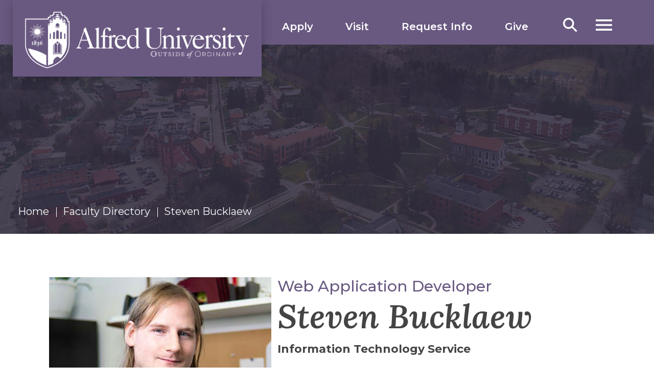

--- FILE ---
content_type: text/html;charset=UTF-8
request_url: https://www.alfred.edu/academics/faculty-staff/profiles/bucklaew-steven.cfm
body_size: 7805
content:
<!DOCTYPE html>
<html xmlns="http://www.w3.org/1999/xhtml" lang="en">
<head>
	<meta content="IE=edge" http-equiv="X-UA-Compatible"/>
	<meta content="text/html; charset=utf-8" http-equiv="Content-Type"/>
	<meta content="width=device-width, initial-scale=1.0" name="viewport"/>
	

<meta name="silktide-cms" content="eyJjbXMiOiAiQ2FzY2FkZUNNUyIsICJlZGl0b3JVcmwiOiAiaHR0cHM6Ly9jYXNjYWRlLmFsZnJlZC5lZHUvZW50aXR5L29wZW4uYWN0P3R5cGU9cGFnZSZpZD1iMGE2YmJhYzk1NTQ5Mzc2MWRiNWE2ZDg3Njg4MDQwMSIgfQ==">


<meta content="b0a6bbac955493761db5a6d876880401" name="id"/>


    <link href="https://www.alfred.edu/_global/images/favicon/icons/apple-touch-icon.png?v=WG2k5NJvk2" rel="apple-touch-icon" sizes="180x180"/>
    <link href="https://www.alfred.edu/_global/images/favicon/icons/favicon-32x32.png?v=WG2k5NJvk2" rel="icon" sizes="32x32" type="image/png"/>
    <link href="https://www.alfred.edu/_global/images/favicon/icons/favicon-16x16.png?v=WG2k5NJvk2" rel="icon" sizes="16x16" type="image/png"/>
        <link color="#695981" href="https://www.alfred.edu/_global/images/favicon/icons/safari-pinned-tab.svg?v=WG2k5NJvk2" rel="mask-icon"/>
    <link href="https://www.alfred.edu/_global/images/favicon/icons/favicon.ico?v=WG2k5NJvk2" rel="shortcut icon"/>
        
        <title>Steven Bucklaew | Faculty/Staff at Alfred University</title>
 

    <meta content="Steven Bucklaew works at Alfred University, a private liberal arts &amp; sciences, business, fine arts and engineering university in Alfred, NY." name="description"/>




                
                
        
<link href="https://www.alfred.edu/academics/faculty-staff/profiles/bucklaew-steven.cfm" rel="canonical"/>


<meta content="https://www.alfred.edu/academics/faculty-staff/profiles/bucklaew-steven.cfm" name="og:url"/>


    
                <meta content="Steven Bucklaew | Faculty/Staff at Alfred University" property="og:title"/>
                <meta content="Steven Bucklaew | Faculty/Staff at Alfred University" name="twitter:title"/>
    
    <meta content="profile" name="og:type"/>
    <meta content="Steven" name="profile:first_name"/>
    <meta content="Bucklaew" name="profile:last_name"/>
    <meta content="Alfred University" property="og:site_name"/>
    <meta content="@alfredu" name="twitter:creator"/>
    <meta content="@alfredu" name="twitter:site"/>
    
            <meta content="Steven Bucklaew works at Alfred University, a private liberal arts &amp; sciences, business, fine arts and engineering university in Alfred, NY." property="og:description"/>
                <meta content="Steven Bucklaew works at Alfred University, a private liberal arts &amp; sciences, business, fine arts and engineering university in Alfred, NY." name="twitter:description"/>
        
     
        
        
        
                    <meta content="https://www.alfred.edu/_images/faculty-profiles/bucklaew-steven.jpg?lastUpd=05-21-2025" property="og:image"/>
        <meta content="summary_large_image" name="twitter:card"/>
        <meta content="https://www.alfred.edu/_images/faculty-profiles/bucklaew-steven.jpg?lastUpd=05-21-2025" name="twitter:image"/>
        <meta content="460" property="og:image:height"/>
        <meta content="460" property="og:image:width"/>
    

    

    
    
    


  


    
<script src="https://ajax.googleapis.com/ajax/libs/jquery/3.7.1/jquery.min.js"></script>
<link href="https://fonts.googleapis.com" rel="preconnect"/>
<link crossorigin="" href="https://fonts.gstatic.com" rel="preconnect"/>
<link href="https://fonts.googleapis.com/css2?family=Castoro:ital@0;1&amp;family=Lora:ital,wght@0,400..700;1,400..700&amp;family=Montserrat:ital,wght@0,100..900;1,100..900&amp;display=swap" rel="stylesheet"/>
<link href="https://www.alfred.edu/_global/css/styles.css?t=1767804759565" rel="stylesheet"/>
<!-- BEGIN: ION ICONS -->
<script src="https://cdn.jsdelivr.net/npm/ionicons@latest/dist/ionicons/ionicons.esm.js" type="module"></script>
<script nomodule="nomodule" src="https://cdn.jsdelivr.net/npm/ionicons@latest/dist/ionicons/ionicons.js"></script>
<!-- END: ION ICONS -->

<!-- Google Tag Manager -->
<script>(function(w,d,s,l,i){w[l]=w[l]||[];w[l].push({'gtm.start':
new Date().getTime(),event:'gtm.js'});var f=d.getElementsByTagName(s)[0],
j=d.createElement(s),dl=l!='dataLayer'?'&l='+l:'';j.async=true;j.src=
'https://www.googletagmanager.com/gtm.js?id='+i+dl;f.parentNode.insertBefore(j,f);
})(window,document,'script','dataLayer','GTM-NH3DXFS');</script>

<!-- End Google Tag Manager -->


<!-- Silktide Analytics -->

<script async src="https://analytics.silktide.com/5294e85e7bafe856eee1d23f2019f51b.js"></script>
<script>
  (function (s,i,l,k,y) {
    s[i] = s[i] || y;
    s[l] = s[l] || [];
    s[k] = function(e, p) { p = p || {}; p.event = e; s[l].push(p); };
    s[k]('page_load');
  })(window, 'stConfig', 'stEvents', 'silktide', {});
</script>


<!-- Facebook Pixel -->

<script>
  !function(f,b,e,v,n,t,s)
  {if(f.fbq)return;n=f.fbq=function(){n.callMethod?
  n.callMethod.apply(n,arguments):n.queue.push(arguments)};
  if(!f._fbq)f._fbq=n;n.push=n;n.loaded=!0;n.version='2.0';
  n.queue=[];t=b.createElement(e);t.async=!0;
  t.src=v;s=b.getElementsByTagName(e)[0];
  s.parentNode.insertBefore(t,s)}(window, document,'script',
  'https://connect.facebook.net/en_US/fbevents.js');
  fbq('init', '948383765917067');
  fbq('track', 'PageView');
</script>


<!-- Meta Pixel Code -->
<script>
    !function(f,b,e,v,n,t,s){
        if(f.fbq)return;
        n=f.fbq=function(){
            n.callMethod?n.callMethod.apply(n,arguments):n.queue.push(arguments)
        };
        if(!f._fbq)f._fbq=n;
        n.push=n;
        n.loaded=!0;
        n.version='2.0';
        n.queue=[];
        t=b.createElement(e);
        t.async=!0;
        t.src=v;
        s=b.getElementsByTagName(e)[0];
        s.parentNode.insertBefore(t,s)
        
    }
    (window, document,'script','https://connect.facebook.net/en_US/fbevents.js');
    fbq('init', '870126955081355');
    fbq('track', 'PageView');
</script>
<noscript>
  <img height="1" src="https://www.facebook.com/tr?id=870126955081355&amp;ev=PageView&amp;noscript=1" style="display:none" width="1"/>
</noscript>
<!-- End Meta Pixel Code -->







 
 
 
 
  

     







    
</head>

<body class="landing programDetail facultyBio">

	
    
    
    


  

    <!-- Google Tag Manager (noscript) -->

<noscript><iframe src="https://www.googletagmanager.com/ns.html?id=GTM-NH3DXFS" height="0" width="0" style="display:none;visibility:hidden"></iframe></noscript>


<!-- End Google Tag Manager (noscript) -->
<!-- BEGIN: SCREENREADER CONTENT -->
<div aria-label="Screen Reader SkipTo Links" class="screenreader" role="region"> 
    <ul> 
    	  <li><a href="#skipToTopNav">Skip To Top Navigation</a></li>
    	  <li><a href="#skipToContent">Skip To Content</a></li>
    	  <li><a href="#skipToFooter">Skip To Footer</a></li>
    	  <li><a href="#google_translate_element">Skip to Google Translate</a></li>
    </ul>
</div>
<div id="topArea"></div>
<!-- END: SCREENREADER CONTENT -->


 
 
 
 
  



  












    





<!-- BEGIN: HEADER INCLUDE -->
<header class="header cell">
    <div class="wrapper">
        <!-- BEGIN:  MAIN LOGO -->
        <div class="logo">
            <!-- NOTE: Link to main home page. -->
            <a href="/">
                <img alt="Logo" height="167" src="https://www.alfred.edu/_global/images/header-logo.png" width="625"/>
            </a>
        </div>
        <!-- END:  MAIN LOGO -->
        <!-- BEGIN: CTA Buttons -->
        <nav class="ctaButtons">
            <ul>
                                                            <li>
                                
        
    
    
        
          
            <a href="https://www.alfred.edu/admissions/apply.cfm" target="_self">Apply</a>
                            </li>
                                                                                <li>
                                
        
    
    
        
          
            <a href="https://www.alfred.edu/admissions/visit/index.cfm" target="_self">Visit</a>
                            </li>
                                                                                <li>
                                
        
    
    
        
          
            <a href="https://www.alfred.edu/admissions/inquiry.cfm" target="_self">Request Info</a>
                            </li>
                                                                                <li>
                                
        
    
    
        
          
            <a href="https://www.alfred.edu/alumni/ways-to-give/index.cfm" target="_self">Give</a>
                            </li>
                                                </ul>
        </nav>
        <!-- END: CTA Buttons -->

        <div class="searchMenu">
            <!-- BEGIN:  OPEN SEARCH TOGGLE BUTTON -->
            <button aria-expanded="false" class="searchBtn" id="toggleSearch">
                <span class="img">Search</span>
            </button>
            <!-- END:  OPEN SEARCH TOGGLE BUTTON -->
            <!-- BEGIN:  SEARCH MENU -->
            <div class="searchContainer" id="searchSubMenu">
                <div class="searchBoxWrap">
                    <!-- CHANGE FORM ACTION TO FINAL URL ONCE IN PLACE -->
                    <form action="/search/index.cfm" id="searchBox" method="get" name="search-form">
                        <input name="cx" type="hidden" value="5771a433cf0364b7b"/>
                        <input name="ie" type="hidden" value="UTF-8"/>
                        <label for="searchBoxLabel"><span class="visuallyhidden">Search alfred.edu</span></label>
                        <input class="searchBox" id="searchBoxLabel" name="q" placeholder="Search alfred.edu" title="Search" type="text"/>
                        <button name="sa" title="submit" type="submit">
                            <em aria-hidden="true" class="search-icon"><span class="hidden">Search alfred.edu</span></em>
                        </button>
                    </form>
                </div>
            </div>
            <!-- END:  SEARCH MENU -->
        </div>


        <!-- BEGIN:  OPEN MAIN MENU TOGGLE BUTTON -->
        <button aria-expanded="false" class="toggleBtn" id="skipToTopNav" type="button">
            <span class="img"><span>Menu</span></span>
        </button>
        <!-- END:  OPEN MAIN MENU TOGGLE BUTTON -->
        <!-- BEGIN:  MAIN MENU -->
        <div class="topNav" id="topNavMenu">
            <div class="container">
                <div class="menuContainer scrollableElement">
                    <div class="mobileWrapper scrollableElement">
                        <!-- BEGIN:  CLOSE MAIN MENU TOGGLE BUTTON -->
                        <button aria-expanded="false" class="toggleBtn" id="toggleButtonClose" type="button">
                            <span class="menuText"><span>Close</span></span>
                        </button>
                        <!-- END:  CLOSE MAIN MENU TOGGLE BUTTON -->
                        <div class="topWrapper">
                            <div class="logo">
                                <!-- NOTE: Link to main home page. -->
                                <a href="/">
                                    <img alt="Logo" height="167" src="https://www.alfred.edu/_global/images/header-logo.png" width="625"/>
                                </a>
                            </div>
                            <div class="searchMenu">
                                <!-- BEGIN:  SEARCH MENU -->
                                <div class="searchContainer" id="searchSubMenuNav">
                                    <div class="searchBoxWrap">
                                        <!-- CHANGE FORM ACTION TO FINAL URL ONCE IN PLACE -->
                                        <form action="/search/index.cfm" id="searchBoxNav" method="get" name="search-form">
                                            <input name="cx" type="hidden" value="5771a433cf0364b7b"/>
                                            <input name="ie" type="hidden" value="UTF-8"/>
                                            <label for="searchBoxLabelNav"><span class="visuallyhidden">Search alfred.edu</span></label>
                                            <input class="searchBox" id="searchBoxLabelNav" name="q" placeholder="Search alfred.edu" title="Search alfred.edu" type="text"/>
                                            <button name="sa" title="submit" type="submit">
                                                <em aria-hidden="true" class="search-icon"><span class="hidden">Search alfred.edu</span></em>
                                            </button>
                                        </form>
                                    </div>
                                </div>
                                <!-- END:  SEARCH MENU -->
                            </div>
                        </div>
                        
                        <div class="mainTopNavWrapper">
                            <div class="topNavWrapper">
                                <div id="mainMenu">
                                    <!-- BEGIN: TOP NAVIGATION -->
                                    <nav aria-label="Top Navigation Menu">
                                        <ul class="parentMenu" id="menu">
                                                                                                <li class="menuItem">
        <!-- Tier 2 Parent Link -->
            
        
    
        
        
          
            <a class="$linkClass" href="https://www.alfred.edu/about/index.cfm" target="_self">About</a>
                </li>
                                                                                                <li class="menuItem">
        <!-- Tier 2 Parent Link -->
            
        
    
        
        
          
            <a class="$linkClass" href="https://www.alfred.edu/academics/index.cfm" target="_self">Academics</a>
                </li>
                                                                                                <li class="menuItem">
        <!-- Tier 2 Parent Link -->
            
        
    
        
        
          
            <a class="$linkClass" href="https://www.alfred.edu/admissions/index.cfm" target="_self">Admissions &amp; Aid</a>
                </li>
                                                                                                <li class="menuItem">
        <!-- Tier 2 Parent Link -->
            
        
    
        
        
          
            <a class="$linkClass" href="https://www.alfred.edu/student-life/index.cfm" target="_self">Student Life</a>
                </li>
                                                                                                <li class="menuItem">
        <!-- Tier 2 Parent Link -->
            
        
    
        
        
          
            <a class="$linkClass" href="https://www.alfred.edu/athletics/index.cfm" target="_self">Athletics</a>
                </li>
                                                                                    </ul>
                                    </nav>
                                    <!-- END: TOP NAVIGATION -->
                                </div>
                            </div>
                            <!-- BEGIN: QUICK LINKS -->
                            <div class="infoLinks">
                                <div class="menuMoreInfo">
                                    <fieldset>
                                        <legend>Information for</legend>
                                        <nav class="infoMenu">
                                            <ul>
                                                                                                <li>
                                                        
        
    
    
        
          
            <a href="https://www.alfred.edu/admissions/index.cfm" target="_self">Prospective Students</a>
                                                    </li>
                                                                                                <li>
                                                        
        
    
    
        
          
            <a href="https://www.alfred.edu/admissions/accepted-students/index.cfm" target="_self">Accepted Students</a>
                                                    </li>
                                                                                                <li>
                                                        
        
    
    
        
          
            <a href="https://www.alfred.edu/parents-families/index.cfm" target="_self">Families &amp; Parents</a>
                                                    </li>
                                                                                                <li>
                                                        
        
    
    
        
          
            <a href="https://www.alfred.edu/about/community/index.cfm" target="_self">Visitors</a>
                                                    </li>
                                                                                                <li>
                                                        
        
    
    
        
          
            <a href="https://my.alfred.edu/index.cfm" target="_self">Current Students</a>
                                                    </li>
                                                                                                <li>
                                                        
        
    
    
        
          
            <a href="https://my.alfred.edu/index.cfm" target="_self">Faculty &amp; Staff</a>
                                                    </li>
                                                                                                <li>
                                                        
        
    
    
        
          
            <a href="https://www.alfred.edu/alumni/index.cfm" target="_self">Alumni &amp; Friends</a>
                                                    </li>
                                                                                                <li>
                                                        
        
    
    
        
          
            <a href="https://www.alfred.edu/academics/research-business-partners/index.cfm" target="_self">Research &amp; Business Partners</a>
                                                    </li>
                                                                                                <li>
                                                        
        
    
    
        
          
            <a href="https://www.alfred.edu/jobs-at-alfred/index.cfm" target="_self">Job Seekers</a>
                                                    </li>
                                                                                                <li>
                                                        
        
    
    
        
          
            <a href="https://www.alfred.edu/admissions/school-counselors/index.cfm" target="_self">High School Counselors</a>
                                                    </li>
                                                                                            </ul>
                                        </nav>
                                    </fieldset> 
                                </div>
                                <!-- END: QUICK LINKS -->
                                <!-- BEGIN: INFO FOR LINKS -->
                                <div class="menuMoreInfo infoFor cell">
                                    <fieldset>
                                        <legend>Quick Links</legend>
                                        <nav class="infoMenu">
                                            <ul>
                                                                                                 <li>
                                                        
        
    
    
        
          
            <a href="https://www.alfred.edu/admissions/inquiry.cfm" target="_self">Request Info</a>
                                                    </li>
                                                                                                <li>
                                                        
        
    
    
        
          
            <a href="https://www.alfred.edu/admissions/apply.cfm" target="_self">Apply</a>
                                                    </li>
                                                                                                <li>
                                                        
        
    
    
        
          
            <a href="https://www.alfred.edu/admissions/visit/index.cfm" target="_self">Visit</a>
                                                    </li>
                                                                                                <li>
                                                        
        
    
    
        
          
            <a href="https://www.alfred.edu/blog/index.cfm" target="_self">Blog</a>
                                                    </li>
                                                                                                <li>
                                                        
        
    
    
        
          
            <a href="https://www.alfred.edu/about/news/index.cfm" target="_self">News</a>
                                                    </li>
                                                                                                <li>
                                                        
        
    
    
        
          
            <a href="https://www.alfred.edu/calendar/index.cfm" target="_self">Events</a>
                                                    </li>
                                                                                                <li>
                                                        
        
    
    
        
          
            <a href="https://my.alfred.edu/index.cfm" target="_self">MyAU</a>
                                                    </li>
                                                                                                <li>
                                                        
        
    
    
        
          
            <a href="https://www.alfred.edu/academics/faculty-staff/index.cfm" target="_self">Directory</a>
                                                    </li>
                                                                                                <li>
                                                        
        
    
    
        
          
            <a href="https://www.alfred.edu/alumni/ways-to-give/index.cfm" target="_self">Give</a>
                                                    </li>
                                                                                                <li>
                                                        
        
    
    
        
                          
            <a href="https://alfred.bncollege.com/" target="_blank" title="Bookstore opens in a new window">Bookstore</a>
                                                    </li>
                                                                                                <li>
                                                        
        
    
    
        
                          
            <a href="https://libraries.alfred.edu/home" target="_blank" title="Libraries opens in a new window">Libraries</a>
                                                    </li>
                                                                                                <li>
                                                        
        
    
    
        
          
            <a href="https://www.alfred.edu/promise/index.cfm" target="_self">Our Promise</a>
                                                    </li>
                                                                                            </ul>
                                        </nav>
                                    </fieldset>
                                </div>
                                <!-- END: INFO FOR LINKS -->
                                <!-- BEGIN: ICON LINKS -->
                                <div class="iconLinks">
                                    <div class="leftLinks">
                                        <ul>
                                            <li><a href="tel:607-871-2111"><img alt="Phone Icon" loading="lazy" src="https://www.alfred.edu/_global/images/header-phone.svg"/></a></li>
                                            <li><a href="/cdn-cgi/l/email-protection#6e0f0a03071d1d0701001d2e0f02081c0b0a400b0a1b"><img alt="Mail Icon" loading="lazy" src="https://www.alfred.edu/_global/images/header-mail.svg"/></a></li>
                                        </ul>
                                    </div>
                                    <div class="rightLinks">
                                        <ul>
                                            
                                                                                                <li>
                                                <a href="https://www.facebook.com/AlfredUniversity/" target="_blank" title="Facebook link opens in a new window.">
                                                    <img alt="Facebook" loading="lazy" src="https://www.alfred.edu/_global/images/facebook.svg"/>
                                                </a>
                                                </li>
                                            
                                                                                                <li>
                                                <a href="https://www.instagram.com/alfreduniversity" target="_blank" title="Instagram link opens in a new window.">
                                                    <img alt="Instagram" loading="lazy" src="https://www.alfred.edu/_global/images/instagram.svg"/>
                                                </a>
                                                </li>
                                            
                                                                                                <li>
                                                <a href="https://www.youtube.com/user/alfreduniv" target="_blank" title="YouTube link opens in a new window.">
                                                    <img alt="YouTube" loading="lazy" src="https://www.alfred.edu/_global/images/youtube.svg"/>
                                                </a>
                                                </li>
                                            
                                                                                                <li>
                                                <a href="https://www.tiktok.com/@alfreduniversity?lang=en" target="_blank" title="TikTok link opens in a new window.">
                                                    <img alt="TikTok" loading="lazy" src="https://www.alfred.edu/_global/images/tiktok-brands.svg"/>
                                                </a>
                                                </li>
                                                                                    </ul>
                                    </div>
                                </div>
                                <!-- END: ICON LINKS -->
                            </div>
                        </div>
                    </div>
                </div>
            </div>
        </div>
        <!-- END:  MAIN MENU -->
        
        
        <div class="dim"></div>
    </div>
</header>
<!-- END: HEADER INCLUDE -->


 
 
 
 
  

    



	
   
    <main class="mainBody" id="skipToContent">
    	








<section aria-label="Steven Bucklaew impact" class="impactLanding cell">
	        <div class="impactWrapper default">
            <picture>
                <source media="(max-width: 580px)" srcset="/_global/images/interior-impact-default-mobile.jpg"/>
			    <img alt="Campus View of Alfred University" height="371" src="https://www.alfred.edu/_global/images/interior-impact-default.jpg" width="1920"/>
        	</picture>
    	</div>
    
	<div class="caption">
		<div class="wrapper">
		   
		    <!-- BEGIN: BREADCRUMBS -->
			<nav aria-label="breadcrumb" class="breadcrumbs">
						<ol>
						<li><a href="https://www.alfred.edu">Home</a></li>
						<li><a href="https://www.alfred.edu/academics/faculty-staff/">Faculty Directory</a></li>
						<li aria-current="page">Steven Bucklaew</li>
						</ol>
						<!-- NOTE: BacktoHome is not editaable and should link to homepage -->
						<div class="backToHome"><a href="https://www.alfred.edu">Back To Home</a></div>
					</nav>
			<!-- END: BREADCRUMBS -->
		</div>
	</div>
</section>






		


    	<div class="mainContent wrapper">
            
















































   

























            <section class="columns components contactInfo">
				<div class="wrapper">
					<div class="cell">
						<img alt="profile Headshot" height="421" src="https://www.alfred.edu/_images/faculty-profiles/bucklaew-steven.jpg" width="421"/>
					</div>
					<div class="cell">
											<div class="facultyTitle">Web Application Developer </div>
																<h1 class="facultyName">Steven Bucklaew</h1>
															
											<div class="department">Information Technology Service</div>
																<div class="phone"><a href="tel:(607) 871-2240">(607) 871-2240</a></div>
																<div class="email"><a href="/cdn-cgi/l/email-protection#ddbfa8beb6b1bcb8aa9dbcb1bbafb8b9f3b8b9a8"><span class="__cf_email__" data-cfemail="7f1d0a1c14131e1a083f1e13190d1a1b511a1b0a">[email&#160;protected]</span></a></div>
																						    <div class="location">Greene Hall , 216 </div>
										    																				</div>
				</div>
			</section>
	

			
			<section class="columns components">
				<div class="wrapper">
					<div class="one">
						<div class="cell">
							<div class="content">
								<div class="wysiwygContent bio">
								<content></content>
								</div>
								
							</div>
						</div>  
					</div>
				</div>
			</section>
		
		
				
			
		                                        <section class="oneTwoSlider">
        				<div class="wrapper">
        					<div class="oneTwoSliderContent">
        						<div class="content">
        							
        							<div class="subtitle">Information Technology Service </div>
        							
        							<h2>Faculty and Staff</h2>
        							<p>Here are some of the Faculty and Staff in Information Technology Service.</p>
        							<a class="ctaButton" href="/academics/faculty-staff/">All Alfred Faculty and Staff</a>
        							<a class="ctaButton" href="/academics/faculty-staff/index.cfm#information-technology-service">All Faculty and Staff for Information Technology Service</a>
        							
        						</div>
        					</div>
        					<div class="facultySlider">
        						
        						        						            						        						                						<div class="slide">
            							
            							<a href="https://www.alfred.edu/academics/faculty-staff/profiles/cady-kimberly-d.cfm">
            								
            								<img alt="Kimberly Cady" src="https://www.alfred.edu/_images/faculty-profiles/cady-kimberly.jpg"/>
            								<div class="overlayContent">
            									
            									<div class="facultyName">Kimberly Cady</div>
            									
            									<div class="facultyTitle">Helpdesk Technician</div>
            								</div>
            							</a>
            						</div>
            						        						        						                						<div class="slide">
            							
            							<a href="https://www.alfred.edu/academics/faculty-staff/profiles/carlo-nicholas-j.cfm">
            								
            								<img alt="Nicholas Carlo" src="https://www.alfred.edu/_images/faculty-profiles/carlo-nicholas.jpg"/>
            								<div class="overlayContent">
            									
            									<div class="facultyName">Nicholas Carlo</div>
            									
            									<div class="facultyTitle">Audio Visual Technician</div>
            								</div>
            							</a>
            						</div>
            						        						        						                						<div class="slide">
            							
            							<a href="https://www.alfred.edu/academics/faculty-staff/profiles/coleman-mary-l.cfm">
            								
            								<img alt="Mary Coleman" src="https://www.alfred.edu/_images/faculty-profiles/coleman-mary-lou.jpg"/>
            								<div class="overlayContent">
            									
            									<div class="facultyName">Mary Coleman</div>
            									
            									<div class="facultyTitle">Secretary/Bookkeeper for Information Technology Service</div>
            								</div>
            							</a>
            						</div>
            						        						        						                						<div class="slide">
            							
            							<a href="https://www.alfred.edu/academics/faculty-staff/profiles/flaitz-riley-j.cfm">
            								
            								<img alt="Riley Flaitz" src="https://www.alfred.edu/_images/faculty-profiles/flaitz-riley-j.jpg"/>
            								<div class="overlayContent">
            									
            									<div class="facultyName">Riley Flaitz</div>
            									
            									<div class="facultyTitle">Junior Systems &amp; Network Specialist</div>
            								</div>
            							</a>
            						</div>
            						        						        						                						<div class="slide">
            							
            							<a href="https://www.alfred.edu/academics/faculty-staff/profiles/freivald-meghanne-a.cfm">
            								
            								<img alt="Meghanne Freivald" src="https://www.alfred.edu/_images/faculty-profiles/freivald-meghanne.jpg"/>
            								<div class="overlayContent">
            									
            									<div class="facultyName">Meghanne Freivald</div>
            									
            									<div class="facultyTitle">Manager of Instructional Technology &amp; Virtual Education Support</div>
            								</div>
            							</a>
            						</div>
            						        						        						                						<div class="slide">
            							
            							<a href="https://www.alfred.edu/academics/faculty-staff/profiles/geens-katie.cfm">
            								
            								<img alt="Katie Geens" src="https://www.alfred.edu/_images/faculty-profiles/geens-katie.jpg"/>
            								<div class="overlayContent">
            									
            									<div class="facultyName">Katie Geens</div>
            									
            									<div class="facultyTitle">Web Production Specialist</div>
            								</div>
            							</a>
            						</div>
            						        						        						                						<div class="slide">
            							
            							<a href="https://www.alfred.edu/academics/faculty-staff/profiles/george-tom.cfm">
            								
            								<img alt="Tom George" src="https://www.alfred.edu/_images/faculty-profiles/george-tom.jpg"/>
            								<div class="overlayContent">
            									
            									<div class="facultyName">Tom George</div>
            									
            									<div class="facultyTitle">Director of Network Services and Information Infrastructure</div>
            								</div>
            							</a>
            						</div>
            						        						        						                						<div class="slide">
            							
            							<a href="https://www.alfred.edu/academics/faculty-staff/profiles/girard-michael.cfm">
            								
            								<img alt="Michael Girard" src="https://www.alfred.edu/_global/images/placeholder-person.jpg"/>
            								<div class="overlayContent">
            									
            									<div class="facultyName">Michael Girard</div>
            									
            									<div class="facultyTitle">Banner Administrative Programmer</div>
            								</div>
            							</a>
            						</div>
            						        						        						                						<div class="slide">
            							
            							<a href="https://www.alfred.edu/academics/faculty-staff/profiles/grice-karen-v.cfm">
            								
            								<img alt="Karen Grice" src="https://www.alfred.edu/_global/images/placeholder-person.jpg"/>
            								<div class="overlayContent">
            									
            									<div class="facultyName">Karen Grice</div>
            									
            									<div class="facultyTitle">Network Administrator</div>
            								</div>
            							</a>
            						</div>
            						        						        						
        					</div>
        				</div>
        			</section>
        						
		
    	</div>
	</main>
    













    
    
     


  














    




<!-- BEGIN: FOOTER INCLUDE -->
<!-- NOTE: ARIA Label can be adjusted here in code only. -->
<footer aria-label="Alfred University Address, Contact Information and Quicklinks" class="footer" id="skipToFooter" style="background-image: url(https://www.alfred.edu/_global/images/footer-background.jpg);">
    <div class="wrapper">
        <div class="footerTop">
            <div class="footerLeft cell">
                <div class="contactInfo">
                <!-- NOTE: Link to main home page. -->
                <a href="/">
                    <!-- NOTE: Update logo, image, alt text, and dimensions to final logo. -->
                    <img alt="Alfred University Logo" class="footerLogo" height="117" loading="lazy" src="https://www.alfred.edu/_global/images/footer-logo.svg" width="289"/>
                </a>
                <!-- Address is dynamic -->
                <div class="address">
                    <a href="https://www.google.com/maps/place/1 Saxon Drive+Alfred, NY 14802" target="_blank">
                        <p>1 Saxon Drive</p>
                        <p>Alfred, NY 14802</p>
                    </a>
                </div>
                <div class="phone">
                    <!-- BEGIN: REPEATING PHONE NUMBER -->
                    <a class="telephone" href="tel:6078712111">607-871-2111</a>
                </div>
                <div class="directions">
                                        <p>
                            
        
    
    
        
          
            <a href="https://www.alfred.edu/about/map/index.cfm" target="_self">Maps &amp; Directions</a>
                        </p>
                                        <p>
                            
        
    
    
        
          
            <a href="https://www.alfred.edu/student-life/campus-safety/emergency-information.cfm" target="_self">Emergency Information</a>
                        </p>
                                    </div>
                </div>
            </div>
            <div class="footerRight cell">
                <div class="buttons">
                                                
        
    
        
        
          
            <a class="ctaButtonPurple" href="https://www.alfred.edu/admissions/inquiry.cfm" target="_self">Request Info</a>
                                                    
        
    
        
        
          
            <a class="ctaButtonPurple" href="https://www.alfred.edu/admissions/visit/index.cfm" target="_self">Visit Us</a>
                                                    
        
    
        
        
          
            <a class="ctaButtonPurple" href="https://www.alfred.edu/admissions/apply.cfm" target="_self">Apply Now</a>
                                            <a class="backToTop" href="#topArea">Top</a>
                </div>
                <div class="footerlinks cell">
                <!-- List Heading is dynamic -->
                    <div class="infoFor">
                        <fieldset>
                            <legend>Information For</legend>
                            <ul>
                                                                <li>
                                        
        
    
    
        
          
            <a href="https://www.alfred.edu/admissions/index.cfm" target="_self">Prospective Students</a>
                                    </li>
                                                                <li>
                                        
        
    
    
        
          
            <a href="https://www.alfred.edu/admissions/accepted-students/index.cfm" target="_self">Accepted Students</a>
                                    </li>
                                                                <li>
                                        
        
    
    
        
          
            <a href="https://www.alfred.edu/parents-families/index.cfm" target="_self">Families &amp; Parents</a>
                                    </li>
                                                                <li>
                                        
        
    
    
        
          
            <a href="https://www.alfred.edu/about/community/index.cfm" target="_self">Visitors</a>
                                    </li>
                                                                <li>
                                        
        
    
    
        
          
            <a href="https://my.alfred.edu/index.cfm" target="_self">Current Students</a>
                                    </li>
                                                                <li>
                                        
        
    
    
        
          
            <a href="https://my.alfred.edu/index.cfm" target="_self">Faculty &amp; Staff</a>
                                    </li>
                                                                <li>
                                        
        
    
    
        
          
            <a href="https://www.alfred.edu/alumni/index.cfm" target="_self">Alumni &amp; Friends</a>
                                    </li>
                                                                <li>
                                        
        
    
    
        
          
            <a href="https://www.alfred.edu/academics/research-business-partners/index.cfm" target="_self">Research &amp; Business Partners</a>
                                    </li>
                                                                <li>
                                        
        
    
    
        
          
            <a href="https://www.alfred.edu/jobs-at-alfred/index.cfm" target="_self">Job Seekers</a>
                                    </li>
                                                                <li>
                                        
        
    
    
        
          
            <a href="https://www.alfred.edu/admissions/school-counselors/index.cfm" target="_self">High School Counselors</a>
                                    </li>
                                                            </ul>
                        </fieldset>
                    </div>
                    <div class="policies">
                        <fieldset>
                            <legend>Policies</legend>
                            <ul>
                                                                 <li>
                                        
        
    
    
        
          
            <a href="https://my.alfred.edu/information-technology-services/web-standards/privacy-policy.cfm" target="_self">Privacy Policy</a>
                                    </li>
                                                                <li>
                                        
        
    
    
        
          
            <a href="https://my.alfred.edu/human-resources/policies/anti-discrimination-statement.cfm" target="_self">Anti-Discrimination Policy</a>
                                    </li>
                                                                <li>
                                        
        
    
    
        
          
            <a href="https://my.alfred.edu/information-technology-services/policies/accessibility-barriers.cfm" target="_self">Accessibility</a>
                                    </li>
                                                                <li>
                                        
        
    
    
        
          
            <a href="https://my.alfred.edu/student-policies/titleix.cfm" target="_self">Title IX</a>
                                    </li>
                                                            </ul>
                        </fieldset>
                    </div>
                </div>
            </div>  
        </div> 
    </div>
    <div class="subFooter">
        <div class="wrapper">
            <a class="backToTop tabletOnly" href="#topArea">Top</a>
            <!-- BEGIN: SOCIAL LINKS -->
            <div class="socialbar">
                
                    
                    <a href="https://www.facebook.com/AlfredUniversity/" target="_blank" title="Facebook link opens in a new window.">
                        <img alt="Facebook" loading="lazy" src="https://www.alfred.edu/_global/images/facebook.svg"/>
                    </a>
                
                    
                    <a href="https://www.instagram.com/alfreduniversity" target="_blank" title="Instagram link opens in a new window.">
                        <img alt="Instagram" loading="lazy" src="https://www.alfred.edu/_global/images/instagram.svg"/>
                    </a>
                
                    
                    <a href="https://www.youtube.com/user/alfreduniv" target="_blank" title="YouTube link opens in a new window.">
                        <img alt="YouTube" loading="lazy" src="https://www.alfred.edu/_global/images/youtube.svg"/>
                    </a>
                
                    
                    <a href="https://www.tiktok.com/@alfreduniversity?lang=en" target="_blank" title="TikTok link opens in a new window.">
                        <img alt="TikTok" loading="lazy" src="https://www.alfred.edu/_global/images/tiktok-brands.svg"/>
                    </a>
                            </div>
            <!-- END: SOCIAL LINKS -->
            <div class="copyrightTranslate">
                <!-- NOTE: Copyright area is dynamic. -->
                <p class="copyright">Copyright <a id="quickedit" name="quickedit">&#169;</a> 2026 Alfred University</p>
                                
                <a class="visuallyhidden" href="#topArea">Top</a>
            </div>
        </div>
    </div>
  </footer>
  <!-- END: FOOTER INCLUDE -->
<!-- Ionic Scripts for social icons, include before the closing body tag: -->
<script data-cfasync="false" src="/cdn-cgi/scripts/5c5dd728/cloudflare-static/email-decode.min.js"></script><script src="https://cdn.jsdelivr.net/npm/ionicons@latest/dist/ionicons/ionicons.esm.js" type="module"></script>
<script nomodule="nomodule" src="https://cdn.jsdelivr.net/npm/ionicons@latest/dist/ionicons/ionicons.js"></script>


 
 
 
 
  



  


    
<!-- <script src="_global/js/jquery.min.js"></script>
<script src="_global/js/accessible-top-menu.js"></script> -->

<script src="https://www.alfred.edu/_global/js/accessible-menu-links.js"></script>
<script src="https://www.alfred.edu/_global/js/accessible-responsive-tabs.js"></script>
<script src="https://www.alfred.edu/_global/js/jquery.menu-aim.js"></script>
<script src="https://www.alfred.edu/_global/js/slick.min.js"></script>
<script src="https://www.alfred.edu/_global/js/accordion.js"></script> 
<script src="https://www.alfred.edu/_global/js/jquery.magnific-popup.min.js"></script>
<script src="https://www.alfred.edu/_global/js/tablesaw.stackonly.jquery.js"></script>
<script src="https://www.alfred.edu/_global/js/tablesaw-init.js"></script>
<script src="https://www.alfred.edu/_global/js/scripts.js?t=1760366768056"></script>




<script type="text/javascript">
$(document).ready(function(){
    var cid = $("meta[name='id']").attr("content");
    
    $("#quickedit").html('<a aria-label="Edit webpage content in CMS tool (for staff content editors only) and copyright symbol &#169; (opens in new tab)" href="https://cascade.alfred.edu/entity/open.act?type=page&amp;id='+cid+'#highlight" style="font-weight: bold;" target="_blank">&#169;</a>');
})
</script>



 
 
 
 
  

  
  
     



    
<script>(function(){function c(){var b=a.contentDocument||a.contentWindow.document;if(b){var d=b.createElement('script');d.innerHTML="window.__CF$cv$params={r:'9bf64aacaa3348fc',t:'MTc2ODY1NzUxMi4wMDAwMDA='};var a=document.createElement('script');a.nonce='';a.src='/cdn-cgi/challenge-platform/scripts/jsd/main.js';document.getElementsByTagName('head')[0].appendChild(a);";b.getElementsByTagName('head')[0].appendChild(d)}}if(document.body){var a=document.createElement('iframe');a.height=1;a.width=1;a.style.position='absolute';a.style.top=0;a.style.left=0;a.style.border='none';a.style.visibility='hidden';document.body.appendChild(a);if('loading'!==document.readyState)c();else if(window.addEventListener)document.addEventListener('DOMContentLoaded',c);else{var e=document.onreadystatechange||function(){};document.onreadystatechange=function(b){e(b);'loading'!==document.readyState&&(document.onreadystatechange=e,c())}}}})();</script></body>
</html>

--- FILE ---
content_type: image/svg+xml
request_url: https://www.alfred.edu/_global/images/header-close.svg
body_size: -161
content:
<svg id="close-sharp" xmlns="http://www.w3.org/2000/svg" width="21.879" height="21.879" viewBox="0 0 21.879 21.879">
  <path id="close-sharp-2" data-name="close-sharp" d="M133.879,114.544,131.335,112l-8.4,8.4-8.4-8.4L112,114.544l8.4,8.4-8.4,8.4,2.544,2.544,8.4-8.4,8.4,8.4,2.544-2.544-8.4-8.4Z" transform="translate(133.879 -112) rotate(90)" fill="#fff"/>
</svg>


--- FILE ---
content_type: image/svg+xml
request_url: https://www.alfred.edu/_global/images/phone-icon.svg
body_size: -146
content:
<svg xmlns="http://www.w3.org/2000/svg" width="21.548" height="38.307" viewBox="0 0 21.548 38.307">
  <path id="phone-portrait-sharp" d="M132.2,0H113.347A1.347,1.347,0,0,0,112,1.347V36.96a1.347,1.347,0,0,0,1.347,1.347H132.2a1.347,1.347,0,0,0,1.347-1.347V1.347A1.347,1.347,0,0,0,132.2,0ZM114.693,33.519V4.788h16.161v28.73Z" transform="translate(-112)" fill="#695981"/>
</svg>


--- FILE ---
content_type: image/svg+xml
request_url: https://www.alfred.edu/_global/images/back-to-top-arrow.svg
body_size: -164
content:
<svg xmlns="http://www.w3.org/2000/svg" width="37.55" height="22.356" viewBox="0 0 37.55 22.356">
  <path id="chevron-down-sharp" d="M96.834,172.415,78.059,153.64l3.581-3.581,15.194,15.194,15.194-15.194,3.581,3.581Z" transform="translate(115.609 172.415) rotate(180)" fill="#695981"/>
</svg>


--- FILE ---
content_type: image/svg+xml
request_url: https://www.alfred.edu/_global/images/slider-next.svg
body_size: -62
content:
<svg xmlns="http://www.w3.org/2000/svg" width="24" height="24" viewBox="0 0 24 24">
  <g id="chevron-back-circle-sharp" transform="translate(24 24) rotate(180)">
    <path id="chevron-back-circle-sharp-2" data-name="chevron-back-circle-sharp" d="M60,48A12,12,0,1,0,72,60,12,12,0,0,0,60,48Zm3.613,17.538-1.306,1.306L55.464,60l6.844-6.844,1.306,1.306L58.075,60Z" transform="translate(-48 -48)" fill="#444"/>
  </g>
</svg>


--- FILE ---
content_type: image/svg+xml
request_url: https://www.alfred.edu/_global/images/footer-logo.svg
body_size: 10930
content:
<?xml version="1.0" encoding="UTF-8"?><svg id="Layer_1" xmlns="http://www.w3.org/2000/svg" viewBox="0 0 589.688 225.199"><defs><style>.cls-1{fill:#695981;stroke-width:0px;}</style></defs><path class="cls-1" d="m212.009,98.37c-2.959-.457-8.559-.457-8.559-4.915,0-2.972,6.126-18.511,7.186-22.626h25.254c1.373,5.028,7.288,19.654,7.288,22.97,0,4.571-5.706,4.571-8.873,4.571v2.4h27.577v-2.4c-5.706-.914-6.974-4.002-9.297-10.515l-24.727-68.105c-2.535,3.313-5.071,6.742-8.556,8.913l1.9,3.429-21.553,60.794c-1.056,3.085-3.7,5.256-6.765,5.484v2.4h19.127v-2.4Zm10.777-62.965l11.938,32.34h-22.927l10.988-32.34Z"/><path class="cls-1" d="m283.868,98.599c-4.438-.344-5.812-.344-5.812-6.285V20.892c-4.647,1.599-9.403,3.886-14.371,5.256v1.374c2.221.113,3.594.798,4.544,1.711,1.479,1.602,1.479,4.342,1.479,7.202v55.879c0,5.941-1.374,5.941-6.13,6.285v2.171h20.289v-2.171Z"/><path class="cls-1" d="m293.786,92.313c0,5.944-1.374,5.944-6.868,6.285v2.171h23.245v-2.171c-6.656-.341-8.03-.341-8.03-6.285v-35.196h10.144l1.056-4.915h-11.2v-16.456c0-6.053,1.797-11.313,6.55-11.313,6.762,0,5.706,9.83,11.2,9.83,2.747,0,4.438-2.059,4.438-4.915,0-6.169-6.868-8.457-11.518-8.457-5.6,0-18.383,2.972-19.018,26.74v4.571h-6.55l-1.059,4.915h7.609v35.196Z"/><path class="cls-1" d="m313.727,55.631v1.142c3.7,1.943,4.862,2.171,4.862,6.63v28.911c0,5.944-1.374,5.944-5.918,6.285v2.171h21.027v-2.171c-5.388-.341-6.762-.341-6.762-6.285v-30.281c0-1.83,3.909-5.031,5.706-5.031,2.744,0,4.544,1.943,6.232,1.943,2.221,0,4.015-1.827,4.015-4.342,0-3.542-2.535-5.256-5.6-5.256-4.541,0-7.924,5.372-10.565,8.685v-8.228c-4.332,1.831-8.559,4.23-12.997,5.829Z"/><path class="cls-1" d="m362.621,102.027c10.883,0,18.174-7.543,21.553-18.283l-1.794-.573c-2.641,6.858-9.089,11.313-15.956,11.313-11.2,0-18.7-8.685-18.7-20.683,0-2.171.212-4.343.529-6.514h35.395c-2.429-11.426-10.882-17.141-21.341-17.141-13.103,0-22.612,12.226-22.612,25.939,0,15.43,8.662,25.942,22.927,25.942Zm-1.374-49.481c6.868,0,9.195,5.6,9.615,12.114h-21.871c2.009-6.285,5.388-12.114,12.256-12.114Z"/><path class="cls-1" d="m406.481,102.028c6.126,0,10.989-2.744,14.58-7.887h.212v7.887l13.841-4.346v-.798l-5.494-1.83V20.892c-5.071,1.827-9.827,4.342-14.897,6.285v1.029c1.476,0,2.535.112,3.909.798,2.747,1.373,2.641,4.001,2.641,6.629v18.055c-3.909-2.059-8.03-3.542-12.256-3.542-14.477,0-22.93,11.313-22.93,26.511,0,13.14,7.291,25.37,20.395,25.37Zm2.218-49.709c3.277,0,12.574,1.943,12.574,16.34v22.738c-2.959,3.429-6.868,5.945-11.306,5.945-4.541,0-15.321-3.541-15.321-22.97,0-9.598,3.065-22.053,14.053-22.053Z"/><path class="cls-1" d="m125.84,73.655c0-5.119-5.041-6.976-5.041-6.976,0,0-5.041,1.857-5.041,6.976,0,2.717.031,26.463.031,26.463h10.083s-.031-23.746-.031-26.463Z"/><path class="cls-1" d="m115.186,115.282c-.082-.091-.161-.184-.245-.274-.164-.176-.335-.349-.507-.521-.063-.063-.122-.127-.185-.19-.006-.006-.013-.012-.019-.018-3.703,3.618-5.58,8.024-5.58,13.11,0,6.272-.061,22.092-.079,26.401h11.161c.014-3.399.079-25.595.079-25.778,0-.006,0-.431,0-.623,0-.328-.008-.654-.024-.976-.005-.108-.016-.213-.023-.32-.014-.214-.027-.428-.048-.639-.012-.126-.03-.251-.045-.376-.022-.19-.044-.379-.073-.566-.02-.132-.044-.262-.067-.393-.031-.178-.061-.356-.097-.532-.027-.134-.059-.267-.089-.4-.039-.17-.078-.339-.121-.507-.035-.134-.073-.267-.111-.4-.047-.164-.094-.327-.146-.489-.042-.133-.088-.265-.133-.397-.055-.159-.111-.317-.171-.475-.05-.131-.102-.261-.154-.391-.063-.156-.129-.31-.197-.464-.057-.128-.115-.256-.175-.382-.072-.153-.147-.304-.223-.454-.063-.125-.128-.249-.194-.373-.081-.15-.165-.298-.251-.446-.07-.121-.14-.242-.213-.362-.09-.148-.185-.294-.28-.44-.076-.117-.151-.234-.23-.349-.101-.147-.206-.292-.312-.437-.081-.111-.16-.222-.244-.332-.113-.148-.232-.294-.35-.44-.084-.103-.165-.208-.251-.31-.13-.154-.266-.305-.402-.456Z"/><path class="cls-1" d="m120.105,118.776c.09.192.175.385.259.579.064.148.128.296.189.445.081.201.156.405.23.609.04.108.085.215.123.324.038-.11.084-.217.123-.327.074-.203.148-.405.229-.606.06-.15.125-.297.189-.446.084-.194.169-.387.259-.579.07-.148.143-.295.216-.442.094-.188.191-.374.291-.56.079-.146.16-.29.242-.434.105-.183.213-.364.324-.544.087-.142.175-.283.266-.422.117-.179.238-.356.361-.532.095-.136.189-.272.287-.406.13-.177.265-.351.401-.525.101-.129.2-.258.304-.385.146-.178.299-.353.452-.528.103-.118.203-.237.309-.353.172-.189.353-.374.533-.558.084-.086.162-.174.247-.259-2.17-1.741-4.208-2.731-5.034-3.095-.825.364-2.864,1.353-5.034,3.095.084.083.16.17.242.254.182.187.364.373.538.564.105.115.204.233.305.349.154.176.308.352.455.532.104.127.202.255.302.384.136.174.272.349.402.526.098.134.192.27.287.406.123.176.244.353.361.533.091.14.179.281.266.422.111.18.219.361.324.544.083.144.164.289.242.434.1.185.197.372.291.56.074.147.147.294.216.442Z"/><path class="cls-1" d="m35.237,122.24c.701,0,1.226-.204,1.604-.625.379-.421.572-1.045.572-1.853,0-.647-.154-1.237-.458-1.755-.3-.511-1.032-1.26-2.176-2.227-1.265.856-1.881,2.016-1.881,3.541,0,.89.218,1.61.649,2.141.425.524.978.779,1.69.779Z"/><path class="cls-1" d="m133.159,127.39c0-5.086-1.876-9.492-5.58-13.11-.006.006-.013.012-.019.018-.062.061-.121.124-.182.186-.173.174-.345.348-.51.525-.083.09-.161.181-.242.272-.137.152-.274.304-.404.459-.085.101-.166.205-.249.307-.119.147-.238.294-.352.443-.083.109-.162.22-.242.33-.106.146-.212.292-.313.44-.078.115-.153.231-.229.347-.095.147-.19.294-.281.442-.073.119-.142.239-.212.36-.086.149-.171.298-.252.448-.066.123-.13.247-.193.371-.077.151-.152.303-.224.456-.06.126-.117.253-.174.38-.068.154-.134.31-.198.466-.052.129-.104.258-.153.388-.06.158-.117.317-.172.477-.045.131-.09.262-.133.395-.052.163-.1.327-.147.491-.038.132-.076.265-.111.398-.044.169-.083.339-.122.509-.03.132-.062.264-.089.398-.036.176-.067.355-.097.533-.023.13-.047.26-.067.391-.028.188-.05.378-.073.567-.015.125-.033.249-.045.375-.021.211-.034.425-.048.639-.007.107-.017.212-.023.32-.016.323-.024.648-.024.976,0,.193,0,.397,0,.607v.015c0,.185-.076,25.152-.079,25.779h11.161c.017-4.297.079-20.129.079-26.401Z"/><path class="cls-1" d="m36.335,113.784c.396-.331.751-.795,1.057-1.382.339-.652.51-1.277.51-1.858,0-.867-.191-1.546-.568-2.02-.371-.465-.866-.691-1.515-.691-.702,0-1.219.193-1.582.591-.363.398-.547.994-.547,1.771,0,.889.89,2.097,2.646,3.589Z"/><path class="cls-1" d="m93.267,79.094c-1.16.832-2.055,2.726-2.055,4.273h0v16.752h4.336v-19.552c0-1.716-1.051-2.354-2.28-1.473Z"/><path class="cls-1" d="m137.477,76.741c0-1.948-1.579-3.528-3.528-3.528s-3.528,1.58-3.528,3.528h0v23.378h7.056v-23.378Z"/><path class="cls-1" d="m148.331,79.094c-1.229-.881-2.28-.243-2.28,1.473v19.552h4.336v-16.752h0c0-1.547-.894-3.442-2.055-4.273Z"/><path class="cls-1" d="m135.345,127.39c0,7.258-.082,27.297-.083,27.499l-.004,1.089h-28.881l.005-1.098c0-.201.083-20.236.083-27.49,0-3.806.99-7.351,2.899-10.487-3.35,3.633-5.107,7.949-5.107,12.673,0,7.253-.096,27.288-.097,27.489l-.005,1.13h33.312l.006-1.119c0-.202.097-20.242.097-27.5,0-4.742-1.77-9.073-5.145-12.714,1.925,3.146,2.923,6.706,2.923,10.528Z"/><path class="cls-1" d="m158.502,36.206v-10.025h-4.175v-6.727h-7.094v-6.05h-10.134v-4.76h-4.165,0V0h-24.269v8.644h-4.165v4.76h-10.134v6.05h-7.094v6.727H.532s-.532,56.521-.532,91.298c0,16.375,4.296,31.404,12.768,44.667,6.708,10.502,16.009,19.862,27.645,27.82,19.543,13.366,38.896,18.171,39.71,18.369l1.55.377,1.55-.377c.814-.198,20.167-5.003,39.71-18.369,11.636-7.958,20.937-17.318,27.645-27.82,8.472-13.263,12.768-28.291,12.768-44.667,0-28.055-.047-81.273-.047-81.273h-4.796ZM15.549,72.133h17.116c.031-.534.099-1.058.203-1.569l-9.73-2.607c-.35-.094-.558-.453-.464-.803.094-.35.454-.559.803-.464l9.732,2.608c.168-.504.37-.993.606-1.462l-14.822-8.558c-.314-.181-.421-.582-.24-.896.181-.314.582-.421.896-.24l14.823,8.558c.292-.441.614-.86.964-1.254l-7.126-7.126c-.256-.256-.256-.672,0-.928.256-.256.671-.256.927,0l7.126,7.126c.394-.35.813-.672,1.254-.964l-8.558-14.823c-.181-.314-.074-.715.24-.896.314-.181.715-.074.896.24l8.558,14.822c.469-.235.957-.438,1.462-.606l-2.608-9.732c-.094-.35.114-.709.464-.803.349-.095.709.114.803.464l2.607,9.73c.511-.104,1.035-.172,1.569-.203v-17.116c0-.362.294-.656.656-.656s.656.294.656.656v17.116c.534.031,1.058.099,1.569.203l2.607-9.73c.094-.35.454-.558.803-.464.35.094.558.453.464.803l-2.608,9.732c.504.168.992.37,1.462.606l8.558-14.822c.181-.314.582-.421.896-.24.314.181.421.582.24.896l-8.558,14.823c.441.292.86.614,1.254.964l7.126-7.126c.256-.256.671-.256.927,0,.256.256.256.671,0,.928l-7.126,7.126c.35.394.672.813.964,1.254l14.823-8.558c.314-.181.715-.074.896.24.181.314.074.715-.24.896l-14.822,8.558c.235.469.438.957.606,1.462l9.732-2.608c.349-.095.709.114.803.464.094.35-.114.709-.464.803l-9.73,2.607c.104.511.172,1.035.203,1.569h17.116c.362,0,.656.294.656.656s-.294.656-.656.656h-17.116c-.031.534-.099,1.058-.203,1.569l9.73,2.607c.35.094.557.453.464.803-.079.293-.344.486-.633.486-.056,0-.113-.007-.17-.023l-9.732-2.608c-.168.504-.37.992-.606,1.462l14.822,8.558c.314.181.421.582.24.896-.121.21-.342.328-.569.328-.111,0-.224-.028-.327-.088l-14.823-8.558c-.292.441-.614.86-.964,1.254l7.126,7.126c.256.256.256.671,0,.927-.128.128-.296.192-.464.192s-.336-.064-.464-.192l-7.126-7.126c-.394.35-.813.672-1.254.964l8.558,14.823c.181.314.074.715-.24.896-.103.06-.216.088-.327.088-.227,0-.447-.117-.569-.328l-8.558-14.822c-.469.235-.957.438-1.462.606l2.608,9.733c.094.35-.114.71-.464.803-.057.015-.114.023-.17.023-.29,0-.555-.193-.633-.486l-2.607-9.73c-.511.104-1.035.172-1.569.203v17.117c0,.362-.294.656-.656.656s-.656-.294-.656-.656v-17.117c-.534-.031-1.058-.099-1.569-.203l-2.607,9.73c-.078.293-.343.486-.633.486-.056,0-.113-.007-.17-.023-.35-.094-.557-.453-.464-.803l2.608-9.733c-.504-.168-.992-.37-1.462-.606l-8.558,14.822c-.121.21-.342.328-.569.328-.111,0-.224-.028-.327-.088-.314-.181-.421-.582-.24-.896l8.558-14.823c-.441-.292-.86-.614-1.254-.964l-7.126,7.126c-.128.128-.296.192-.464.192s-.336-.064-.464-.192c-.256-.256-.256-.671,0-.927l7.126-7.126c-.35-.394-.672-.813-.964-1.254l-14.823,8.558c-.103.06-.216.088-.327.088-.227,0-.447-.118-.569-.328-.181-.314-.074-.715.24-.896l14.822-8.558c-.235-.469-.438-.957-.606-1.462l-9.732,2.608c-.057.015-.114.023-.17.023-.29,0-.554-.193-.633-.486-.094-.35.114-.709.464-.803l9.73-2.607c-.104-.511-.172-1.035-.203-1.569H15.549c-.362,0-.656-.294-.656-.656s.294-.656.656-.656Zm40.828,48.985c.431.755,1.021,1.122,1.804,1.122.756,0,1.321-.313,1.727-.956.421-.666.635-1.648.635-2.917,0-1.041-.207-1.861-.616-2.436-.398-.56-.931-.832-1.629-.832-.113,0-.223.017-.333.039-.001-.002-.002-.003-.003-.005-.722.127-.923-.901-.506-1.214.059-.039.117-.077.186-.119.571-.353,1.12-.533,1.632-.533,1.188,0,2.156.456,2.879,1.354.711.885,1.071,2.051,1.071,3.468,0,1.423-.513,2.681-1.525,3.737-1.015,1.059-2.261,1.596-3.703,1.596-1.469,0-2.697-.537-3.65-1.595-.947-1.052-1.428-2.341-1.428-3.831,0-2.739,1.294-5.343,3.847-7.738.671-.633,1.41-1.221,2.196-1.748.785-.527,1.582-.971,2.37-1.32,1.073-.475,1.384-.536,1.536-.536.143,0,.474.062.474.637,0,.285-.126.385-.234.418-2.085.696-3.859,2.004-5.273,3.887-1.413,1.882-2.13,3.965-2.13,6.192,0,1.427.227,2.548.675,3.332Zm-9.48-.567c-.419-.478-.926-.71-1.549-.71-.502,0-.919.097-1.24.289l-.127.038c-.189.005-.322-.067-.439-.209-.107-.129-.161-.268-.161-.413,0-.239.134-.342.215-.382,2.365-1.14,3.563-2.395,3.563-3.729,0-.443-.146-.79-.447-1.063-.307-.278-.707-.414-1.223-.414-.96,0-1.664.335-2.153,1.024-.175.233-.52.239-.777.041-.176-.136-.213-.279-.213-.376,0-.165.089-.414.731-1.118.465-.509.995-.915,1.575-1.205.586-.293,1.178-.441,1.76-.441.881,0,1.652.292,2.291.869.646.583.973,1.267.973,2.032,0,.65-.218,1.27-.648,1.845-.349.466-.886.962-1.6,1.477.747.191,1.35.571,1.799,1.131.545.68.821,1.576.821,2.66,0,.98-.334,1.946-.994,2.871-.65.912-1.544,1.713-2.658,2.381-1.138.682-2.068,1.014-2.844,1.014-1.468,0-1.776-.625-1.776-1.148,0-.636.367-.986,1.034-.986.3,0,.648.099,1.063.301.34.174.522.21.615.21.802,0,1.491-.413,2.106-1.264.622-.861.937-1.856.937-2.958,0-.703-.207-1.282-.634-1.768Zm-15.504-9.519c0-1.24.42-2.291,1.247-3.124.828-.833,1.865-1.256,3.08-1.256,1.241,0,2.27.357,3.059,1.061.795.711,1.199,1.624,1.199,2.715,0,.795-.292,1.603-.869,2.401-.507.702-1.129,1.285-1.851,1.737.982.876,1.681,1.656,2.081,2.323.439.733.662,1.496.662,2.269,0,1.197-.445,2.218-1.323,3.037-.874.814-2.002,1.227-3.353,1.227-1.364,0-2.483-.378-3.326-1.124-.85-.753-1.281-1.707-1.281-2.837,0-.828.318-1.67.945-2.503.56-.745,1.299-1.405,2.197-1.966-1.638-1.377-2.468-2.708-2.468-3.959Zm-7.159,2.909c-.149-.148-.355-.132-.527-.086-.207.055-.531.218-.963.483-.174.111-.304.159-.418.152-.129-.008-.248-.084-.365-.233-.309-.392-.09-.614-.016-.673.253-.199.637-.472,1.143-.811.549-.374.823-.564,1.121-.798.291-.229.445-.333.949-.768.316-.273.631-.579.884-.79.159-.133.434-.074.601.058.244.194.244.349.244.588v9.288c0,.467.044.815.13,1.033.075.191.19.318.349.387.192.084.537.157,1.026.216.196.019.326.05.416.103.13.077.195.226.195.445,0,.486-.267.538-.381.538-.331,0-.814-.024-1.434-.07-.663-.046-1.188-.069-1.559-.069-.379,0-.907.023-1.572.069-.604.046-1.075.07-1.398.07-.095,0-.405-.039-.405-.538,0-.207.062-.353.185-.434.093-.061.229-.096.444-.115.739-.095.995-.202,1.082-.258.139-.089.237-.226.299-.419.07-.218.106-.541.106-.959v-5.764c0-.279,0-.511-.135-.645Zm54.069,87.064c-12.88-3.964-58.839-20.98-69.516-64.558,17.656,3.981,49.413,12.551,69.516,26.234v38.324ZM142.184,28.77h2.507v-2.758h3.077v2.758h2.507v2.658h-8.091v-2.658Zm-9.37-8.808h7.86v2.493h-7.86v-2.493Zm-17.592-13.404h11.153v2.493h-11.153v-2.493Zm-4.165,8.644h5.606v-3.965h8.27v3.965h5.606v2.493h-19.483v-2.493Zm-10.133,4.76h7.86v2.493h-7.86v-2.493Zm-9.601,8.808h2.507v-2.758h3.077v2.758h2.507v2.658h-8.091v-2.658Zm66.593,16.488h-7.641v2.186h6.463v72.899c-.808,24.298-11.861,41.92-25.249,54.43-.541-.584-1.114-1.15-1.725-1.695-3.751-3.353-7.546-4.801-7.706-4.861l-1.153-.433-1.154.433c-.16.06-3.954,1.508-7.705,4.861-5.082,4.541-7.768,10.438-7.768,17.051,0,.879-.001,1.949-.003,3.146-8.337,4.129-15.498,6.589-19.415,7.786V47.444h6.463v-2.186h-7.641v-2.493h7.641v-5.346h11.115v-2.186h-12.784v-2.493h12.784v-8.098h6.345v2.181h3.911v-6.94h16.208v6.94h3.911v-2.181h6.345v8.098h12.784v2.493h-12.784v2.186h11.115v5.346h7.641v2.493Z"/><circle class="cls-1" cx="120.799" cy="47.542" r="6.963" transform="translate(58.483 161.425) rotate(-82.795)"/><path class="cls-1" d="m120.799,58.877c5.045,0,9.149-4.104,9.149-9.149,0-.37-.028-.734-.072-1.093-.543,4.53-4.403,8.056-9.077,8.056s-8.535-3.526-9.078-8.056c-.043.359-.072.722-.072,1.093,0,5.045,4.104,9.149,9.149,9.149Z"/><path class="cls-1" d="m111.209,76.741c0-1.948-1.579-3.528-3.528-3.528s-3.528,1.58-3.528,3.528h0v23.378h7.056v-23.378Z"/><path class="cls-1" d="m254.616,162.072v-41.481c0-6.398,3.383-8.799,8.983-8.799v-2.401h-22.825v2.401c7.292.457,10.99.913,10.99,8.799v41.481c0,13.37-4.015,25.37-21.555,25.37s-20.287-12.913-20.287-21.027v-45.824c0-6.169,1.372-8.914,9.297-8.799v-2.401h-27.577v2.401c6.867.344,7.607,1.257,7.607,8.799v42.738c0,14.17,6.235,26.511,27.682,26.511,22.085,0,27.685-11.884,27.685-27.768Z"/><path class="cls-1" d="m302.793,179.784v-27.083c0-8.57-7.82-15.083-15.427-15.083-6.657,0-10.037,3.886-14.37,8.686v-8.686c-4.542,1.829-8.77,3.886-13.525,5.372v1.257c3.7,1.141,5.177,2.855,5.177,7.198v28.34c0,5.944-1.372,5.944-6.127,6.285v2.173h20.392v-2.173c-4.542-.341-5.917-.341-5.917-6.285v-27.083c0-5.256,6.34-10.056,10.885-10.056,6.867,0,10.565,4.799,10.565,12v25.139c0,5.944-1.372,5.944-6.127,6.285v2.173h20.922v-2.173c-3.595-.341-6.447-.341-6.447-6.285Z"/><path class="cls-1" d="m311.132,186.069v2.173h20.287v-2.173c-4.437-.341-5.81-.341-5.81-6.285v-42.739c-4.758,1.944-9.512,4.002-14.055,6.056v1.144c1.48.228,2.43.344,3.805,1.141,1.902,1.372,1.902,4.571,1.902,6.972v27.424c0,5.944-1.375,5.944-6.13,6.285Z"/><path class="cls-1" d="m326.031,114.192c0-2.858-2.325-5.828-5.072-5.828-2.957,0-5.495,2.627-5.495,5.828s2.538,5.941,5.495,5.941,5.072-2.97,5.072-5.941Z"/><path class="cls-1" d="m372.297,147.559c1.585-3.884,3.487-6.513,7.502-6.513v-2.173h-16.377v2.173c2.007,0,6.762-.228,6.762,3.086,0,1.598-.527,3.083-1.162,4.571l-11.94,28.797-10.142-28.227c-.848-2.514-1.375-4.456-1.375-5.14,0-3.201,4.967-3.086,6.867-3.086v-2.173h-22.295v2.173c5.282.228,5.812,2.286,7.397,6.628l15.427,41.823h1.795l17.54-41.938Z"/><path class="cls-1" d="m419.537,171.214l-1.795-.569c-2.642,6.854-9.087,11.312-15.955,11.312-11.2,0-18.702-8.686-18.702-20.686,0-2.17.21-4.34.527-6.513h35.397c-2.43-11.428-10.882-17.141-21.345-17.141-13.1,0-22.612,12.226-22.612,25.939,0,15.427,8.665,25.942,22.93,25.942,10.885,0,18.175-7.542,21.555-18.285Zm-22.927-31.198c6.867,0,9.192,5.6,9.615,12.115h-21.872c2.007-6.287,5.387-12.115,12.257-12.115Z"/><path class="cls-1" d="m445.856,136.817c-4.545,0-7.925,5.371-10.567,8.686v-8.229c-4.332,1.829-8.557,4.23-12.995,5.828v1.144c3.697,1.942,4.86,2.17,4.86,6.628v28.91c0,5.944-1.372,5.944-5.917,6.285v2.173h21.027v-2.173c-5.39-.341-6.762-.341-6.762-6.285v-30.282c0-1.829,3.91-5.028,5.705-5.028,2.747,0,4.545,1.942,6.235,1.942,2.217,0,4.015-1.826,4.015-4.343,0-3.543-2.535-5.256-5.6-5.256Z"/><path class="cls-1" d="m459.248,147.902c0-4.684,2.852-8.114,7.29-8.114,7.08,0,11.308,6.628,12.575,13.485h1.69v-12.113c-4.437-1.714-9.085-3.543-13.842-3.543-7.08,0-14.37,4.343-14.37,12.913,0,7.998,5.18,10.741,11.095,14.398,4.755,2.971,11.307,5.141,11.307,12.113,0,6.513-3.065,10.284-9.192,10.284-8.03,0-10.145-8.226-12.047-14.968h-1.267v13.483c4.227,2.629,8.77,3.658,13.525,3.658,8.665,0,17.012-5.028,17.012-15.427,0-16.684-23.775-16.34-23.775-26.17Z"/><path class="cls-1" d="m499.915,179.784v-42.739c-4.755,1.944-9.507,4.002-14.052,6.056v1.144c1.48.228,2.43.344,3.805,1.141,1.9,1.372,1.9,4.571,1.9,6.972v27.424c0,5.944-1.372,5.944-6.127,6.285v2.173h20.287v-2.173c-4.437-.341-5.812-.341-5.812-6.285Z"/><path class="cls-1" d="m495.267,120.133c2.957,0,5.073-2.97,5.073-5.941,0-2.858-2.325-5.828-5.073-5.828-2.96,0-5.495,2.627-5.495,5.828s2.535,5.941,5.495,5.941Z"/><path class="cls-1" d="m534.879,183.556c.95-1.029,3.38-2.742,1.267-3.886-2.325,1.601-5.708,4.115-8.56,4.115-5.81,0-7.29-3.314-7.29-9.027v-30.169h13.102l2.535-5.715h-15.637v-9.255h-.213c-4.12,5.028-8.98,9.255-13.417,13.942v1.029h5.492v31.311c0,7.429,3.173,13.598,10.78,13.598,4.437,0,9.087-2.283,11.94-5.941Z"/><path class="cls-1" d="m571.831,138.873v2.173c2.747.115,7.502,0,7.502,3.771,0,1.144-.422,3.086-1.163,5.6l-8.452,26.396-14.475-29.138c-.848-1.713-1.27-3.086-1.27-3.43,0-3.199,5.705-3.199,7.82-3.199v-2.173h-22.93v2.173c4.967.913,4.227,1.029,6.867,5.941l20.5,40.456-3.275,11.312c-.74,2.398-2.007,5.828-4.968,5.484-1.162-.113-2.217-.572-3.38-.685-2.538.113-4.015,1.942-4.015,4.686,0,2.398,1.69,4.569,4.015,4.569,6.022,0,8.242-6.626,10.037-11.997l17.012-52.797c1.585-5.028,2.957-6.97,8.03-6.97v-2.173h-17.857Z"/><path class="cls-1" d="m258.326,203.437c-1.039,0-1.622.105-2.619.105s-1.685-.105-2.64-.105c-.084,0-.168.228-.168.373,0,.168.084.375.168.375,1.787.207,2.12.667,2.12,1.766v6.322c0,3.139-1.351,4.781-3.868,4.781-2.556,0-3.868-1.162-3.868-4.532v-6.571c0-1.099.273-1.559,2.081-1.766.081,0,.165-.207.165-.375,0-.144-.084-.373-.165-.373-1.372,0-2.351.105-3.637.105s-2.267-.105-3.64-.105c-.084,0-.168.228-.168.373,0,.168.084.375.168.375,1.808.207,2.078.667,2.078,1.766v6.363c0,3.679,2.162,5.904,6.487,5.904,3.721,0,5.385-2.577,5.385-5.739v-6.529c0-1.141.312-1.559,2.12-1.766.084,0,.168-.207.168-.375,0-.144-.084-.373-.168-.373Zm-13.409,9.211v-7.195c0-.706-.333-1.372-1.123-1.559.541.042.997.063,1.685.063s1.165-.021,1.703-.063c-.787.186-1.141.853-1.141,1.559v6.736c0,3.973,2.285,5.636,4.7,5.636-3.889,0-5.823-2.33-5.823-5.177Zm10.686-7.505c-.165-.624-.646-1.102-1.246-1.249.375.042.748.063,1.204.063.189,0,.853,0,1.021-.021-.52.207-.832.604-.979,1.207Z"/><path class="cls-1" d="m269.822,203.54c-3.805,0-5.967-.126-6.799-.291-.249,1.372-.541,2.91-.937,4.325-.039.126.21.249.438.249.123,0,.27-.042.312-.123.58-1.748,2.556-3.306,4.033-3.306h.478c.664,0,.895.186.895.811v10.187c0,1.102-.27,1.559-2.081,1.745-.084.023-.165.231-.165.375,0,.165.081.375.165.375,1.372,0,2.372-.105,3.661-.105,1.267,0,2.246.105,3.616.105.084,0,.168-.21.168-.375,0-.144-.084-.352-.168-.375-1.808-.186-2.078-.643-2.078-1.745v-10.187c0-.583.228-.811.895-.811h.643c1.643,0,3.057,1.475,3.577,3.306.021.06.186.123.312.123.27,0,.457-.123.438-.249-.231-1.475-.396-2.994-.501-4.325-.811.165-3.118.291-6.902.291Zm-6.655,2.12c.084-.436.273-1.475.354-1.955.375.063,1.225.126,1.913.168-.937.312-1.745,1.06-2.267,1.787Zm6.219,11.706c-.688,0-1.165.021-1.706.081.79-.207,1.141-.853,1.141-1.559v-10.769c0-.664-.144-1.018-.622-1.204.291.018.727.039,1.186.039.352,0,.832-.021,1.057-.039-.394.207-.498.622-.498,1.288v10.685c0,.706.333,1.351,1.123,1.559-.541-.06-1.018-.081-1.682-.081Zm4.031-13.472c.895-.042,1.874-.084,2.372-.126.039.417.27,1.351.331,1.727-.52-.769-1.433-1.477-2.703-1.601Z"/><path class="cls-1" d="m285.505,206.118c0-1.267.892-2.162,2.328-2.162,1.538,0,2.516,1.06,3.015,3.201.018.126.228.165.394.165.144,0,.375-.081.354-.165-.147-1.144-.21-2.285-.27-3.472-1.498-.165-1.934-.583-3.472-.583-3.099,0-4.991,1.997-4.991,4.325,0,4.054,6.859,4.408,6.859,7.61,0,1.394-.727,2.349-2.451,2.349-1.85,0-3.348-1.351-4.012-3.886-.042-.126-.21-.168-.354-.168-.165,0-.394.084-.394.168.081.997.123,2.742.165,3.865,1.622.147,2.661.853,4.553.853,3.015,0,5.072-1.747,5.072-4.616,0-4.012-6.797-4.553-6.797-7.484Zm5.049-2.018c.021.27.063.811.084,1.042-.312-.562-.832-1.102-1.433-1.331.373.081.934.249,1.349.289Zm-7.316,12.85c-.021-.375-.042-1.081-.063-1.477.249.52.955,1.435,1.309,1.748-.249-.063-.937-.249-1.246-.27Zm5.259.664c1.186-.415,1.79-1.144,1.79-2.535,0-3.784-6.841-3.826-6.841-7.817,0-1.27.895-2.931,2.808-3.432-1.352.438-1.955,1.477-1.955,2.703,0,1.685,1.706,2.829,3.243,3.703,1.994,1.123,3.658,2.12,3.658,3.991,0,1.745-1.183,2.952-2.703,3.388Z"/><path class="cls-1" d="m304.317,204.186c.105,0,.165-.207.165-.375,0-.144-.06-.372-.165-.372-1.372,0-2.328.102-3.619.102s-2.265-.102-3.658-.102c-.084,0-.165.228-.165.372,0,.168.081.375.165.375,1.808.207,2.078.664,2.078,1.766v9.439c0,1.102-.27,1.559-2.078,1.748-.084.021-.165.228-.165.373,0,.168.081.375.165.375,1.393,0,2.372-.105,3.658-.105s2.246.105,3.619.105c.105,0,.165-.207.165-.375,0-.144-.06-.352-.165-.373-1.787-.189-2.057-.645-2.057-1.748v-9.439c0-1.102.27-1.559,2.057-1.766Zm-2.349,13.262c-.561-.06-1.021-.081-1.706-.081s-1.144.021-1.703.081c.787-.207,1.141-.85,1.141-1.559v-10.436c0-.706-.354-1.372-1.141-1.559.559.042,1.018.06,1.703.06s1.144-.018,1.706-.06c-.79.186-1.144.853-1.144,1.559v10.436c0,.708.354,1.351,1.144,1.559Z"/><path class="cls-1" d="m317.93,203.456c-.937,0-2.889.063-3.847.063-.976,0-3.099-.021-4.033-.063-.084,0-.165.231-.165.375,0,.165.081.375.165.375,1.787.207,2.078.664,2.078,1.766v9.418c0,1.102-.291,1.559-2.078,1.748-.084.021-.165.228-.165.373,0,.168.081.375.165.375.934-.042,3.057-.063,4.033-.063.958,0,2.91.063,3.847.063,5.76,0,8.19-3.285,8.19-7.132,0-4.054-2.763-7.298-8.19-7.298Zm-3.264,13.973c-.436-.042-.811-.063-1.393-.063-.685,0-1.144.021-1.685.081.792-.207,1.123-.85,1.123-1.559v-10.436c0-.706-.331-1.372-1.123-1.559.54.042,1,.06,1.685.06.582,0,.958,0,1.393-.039-.666.144-.832.58-.832,1.372v10.769c0,.769.165,1.204.832,1.372Zm3.18-.396l-1.393-.042c-.561-.021-1.204-.186-1.204-1.204v-10.208c0-1.021.643-1.186,1.204-1.207l1.393-.042c3.243-.042,4.97,2.58,4.97,6.424,0,3.745-1.79,6.3-4.97,6.279Zm1.186.438c2.808-.729,4.45-3.12,4.45-6.799,0-3.724-1.685-6.114-4.369-6.778,3.91.769,5.616,3.243,5.616,6.778,0,3.514-1.79,6.028-5.697,6.799Z"/><path class="cls-1" d="m343.483,213.456c-.126,0-.228.021-.249.084-.604,1.913-2.372,3.388-4.306,3.388h-1.661c-.541,0-1.207-.207-1.207-1.225v-4.76h1.664c1.249,0,1.976.601,2.162,2.285.021.084.228.165.375.165.165,0,.373-.081.373-.165,0-1.039-.105-1.685-.105-2.661s.105-1.664.105-2.703c0-.105-.207-.165-.373-.165-.147,0-.354.06-.375.165-.186,1.685-.913,2.225-2.162,2.225h-1.664v-4.45c0-1.018.666-1.246,1.207-1.246h1.661c1.79,0,3.099,1.207,3.495,3.057.018.06.144.144.291.144.289,0,.499-.123.475-.27-.205-1.205-.352-2.724-.415-3.886-1.33.042-4.574.102-5.946.102s-4.658-.06-5.965-.102c-.084,0-.168.228-.168.372,0,.168.084.375.168.375,1.787.207,2.078.664,2.078,1.766v9.439c0,1.102-.291,1.559-2.078,1.748-.084.021-.168.228-.168.373,0,.168.084.375.168.375,1.307-.042,4.802-.105,6.175-.105s4.697.063,6.028.105c.228-1.289.561-2.91.916-4.138.042-.144-.228-.291-.499-.291Zm-3.661-3.742v.853c0,.207,0,.666.021.832-.249-.415-.561-.769-1.351-.874.79-.102,1.102-.436,1.331-.811Zm1.976-5.799c.021.249.165,1.102.207,1.351-.478-.666-1.267-1.249-2.225-1.312.561,0,1.519-.018,2.018-.039Zm-7.715,13.493c-.685,0-1.142.021-1.703.063.79-.189,1.144-.853,1.144-1.561v-10.457c0-.706-.354-1.372-1.144-1.58.934.042,2.349.063,3.243.063-.687.249-.976.85-.976,1.517v10.457c0,.709.352,1.31,1.142,1.499h-1.706Zm7.922,0c-.561,0-1.538-.021-2.183-.042,1.351-.147,1.997-.727,2.558-1.331-.126.352-.333,1.102-.375,1.373Z"/><path class="cls-1" d="m226.361,198.545c-7.13,0-11.318,4.962-11.318,10.903,0,5.972,4.188,10.696,11.318,10.696s11.321-4.723,11.321-10.696c0-5.941-4.188-10.903-11.321-10.903Zm-10.397,10.785c0-5.051,3.267-9.268,8.526-10.132-4.01.803-6.744,4.665-6.744,10.132,0,5.495,2.734,9.386,6.744,10.189-5.259-.861-8.526-5.109-8.526-10.189Zm3.802.118c0-5.497,2.049-9.685,6.594-9.685s6.597,4.188,6.597,9.685c0,5.526-2.052,9.507-6.597,9.507s-6.594-3.981-6.594-9.507Zm8.229,10.071c4.01-1.039,5.883-5.169,5.883-10.189s-1.874-9.061-5.883-10.132c5.109,1.01,7.665,4.873,7.665,10.132s-2.556,9.179-7.665,10.189Z"/><path class="cls-1" d="m400.442,200.046c-1.661-.918-3.551-1.386-5.61-1.386s-3.947.47-5.605,1.401c-1.658.929-2.981,2.22-3.931,3.842-.95,1.616-1.43,3.451-1.43,5.453s.48,3.834,1.43,5.453c.95,1.619,2.273,2.91,3.931,3.839,1.661.929,3.548,1.401,5.605,1.401s3.949-.467,5.61-1.386c1.661-.921,2.981-2.207,3.928-3.826.952-1.622,1.433-3.466,1.433-5.482s-.48-3.865-1.433-5.484c-.947-1.617-2.267-2.905-3.928-3.826Zm2.708,14.141c-.834,1.438-1.992,2.582-3.44,3.396-1.443.814-3.086,1.228-4.878,1.228s-3.435-.415-4.891-1.228c-1.459-.819-2.621-1.958-3.456-3.396-.834-1.435-1.26-3.062-1.26-4.831s.425-3.398,1.26-4.836c.834-1.433,1.997-2.574,3.456-3.393,1.454-.814,3.102-1.228,4.891-1.228s3.435.414,4.878,1.228c1.448.816,2.606,1.958,3.44,3.393.834,1.438,1.26,3.065,1.26,4.836s-.425,3.396-1.26,4.831Z"/><path class="cls-1" d="m423.793,211.228c.619-.819.929-1.821.929-3.01,0-1.619-.554-2.881-1.661-3.792-1.102-.908-2.629-1.362-4.571-1.362h-5.639v15.193h1.349v-4.912h4.29c.467,0,.916-.026,1.349-.081l3.616,4.994h1.509l-3.831-5.261c1.152-.359,2.039-.95,2.661-1.769Zm-5.359.984h-4.235v-7.959h4.235c1.601,0,2.818.341,3.658,1.023.834.685,1.254,1.664,1.254,2.942s-.42,2.262-1.254,2.955c-.84.693-2.057,1.039-3.658,1.039Z"/><path class="cls-1" d="m442.988,204.022c-1.241-.638-2.698-.958-4.372-.958h-6.151v15.194h6.151c1.674,0,3.13-.32,4.372-.958,1.241-.638,2.196-1.535,2.863-2.687.664-1.149,1-2.472,1-3.965,0-1.475-.336-2.79-1-3.941-.666-1.149-1.622-2.047-2.863-2.685Zm1.687,9.998c-.548.974-1.344,1.729-2.388,2.267-1.044.541-2.286.811-3.724.811h-4.75v-12.847h4.75c1.438,0,2.679.27,3.724.811,1.044.541,1.839,1.291,2.388,2.254s.824,2.073.824,3.333c0,1.278-.275,2.401-.824,3.372Z"/><rect class="cls-1" x="454.466" y="203.065" width="1.351" height="15.193"/><polygon class="cls-1" points="476.92 215.883 466.72 203.064 465.587 203.064 465.587 218.258 466.935 218.258 466.935 205.413 477.164 218.258 478.298 218.258 478.298 203.064 476.92 203.064 476.92 215.883"/><path class="cls-1" d="m492.006,203.063l-7.046,15.193h1.378l1.944-4.209h8.822l1.916,4.209h1.404l-7.069-15.193h-1.349Zm-3.212,9.851l3.886-8.473,3.886,8.473h-7.773Z"/><path class="cls-1" d="m518.33,211.228c.619-.819.929-1.821.929-3.01,0-1.619-.554-2.881-1.661-3.792-1.102-.908-2.629-1.362-4.571-1.362h-5.639v15.193h1.349v-4.912h4.29c.467,0,.916-.026,1.349-.081l3.616,4.994h1.511l-3.834-5.261c1.152-.359,2.039-.95,2.661-1.769Zm-5.359.984h-4.235v-7.959h4.235c1.601,0,2.818.341,3.658,1.023.834.685,1.254,1.664,1.254,2.942s-.42,2.262-1.254,2.955c-.84.693-2.057,1.039-3.658,1.039Z"/><polygon class="cls-1" points="532.904 211.942 527.372 203.065 525.887 203.065 532.203 213.265 532.203 218.258 533.552 218.258 533.552 213.265 539.866 203.065 538.436 203.065 532.904 211.942"/><path class="cls-1" d="m363.087,210.149c0-2.532-1.595-4.046-3.138-4.046-3.165,0-6.636,4.285-6.636,8.187,0,2.517,1.582,4.02,3.112,4.02,3.175,0,6.663-4.272,6.663-8.161Zm-6.636,7.437c-.934,0-1.107-.533-1.107-1.588,0-1.986.593-4.246,1.627-6.193.968-1.821,2.107-2.952,2.978-2.952.913,0,1.081.525,1.081,1.561,0,1.999-.588,4.267-1.614,6.216-.958,1.824-2.094,2.955-2.965,2.955Z"/><path class="cls-1" d="m374.874,198.252c-2.196,0-3.913,1.575-4.967,2.897-1.239,1.548-2.236,3.632-2.606,5.437-.029.339-.52.606-2.86.879-.126.045-.236.157-.236.255,0,.013.003.283.176.283h2.136c.134,0,.223.031.281.094.071.084.066.197.05.299l-2.537,11.89c-.504,2.393-.895,3.521-2.278,3.521-.506,0-.863-.312-1.207-.617-.341-.299-.661-.585-1.118-.585-.698,0-1.084.386-1.084,1.084,0,.729.897,1.509,2.233,1.509,2.031,0,4.818-2.49,6.133-7.959l2.228-9.239,3.07.055c.134,0,.359-.304.359-.656,0-.362-.034-.362-.176-.362h-3.044l.018-.079c.123-.551.236-1.071.341-1.556.792-3.655,1.191-5.492,3.459-5.492.493,0,.848.247,1.191.485.333.231.651.449,1.081.449.832,0,1.349-.685,1.349-1.322,0-.806-.724-1.27-1.992-1.27Z"/></svg>

--- FILE ---
content_type: image/svg+xml
request_url: https://www.alfred.edu/_global/images/slider-prev-opacity.svg
body_size: -134
content:
<svg xmlns="http://www.w3.org/2000/svg" width="24" height="24" viewBox="0 0 24 24">
  <g id="chevron-back-circle-sharp" opacity="0.5">
    <path id="chevron-back-circle-sharp-2" data-name="chevron-back-circle-sharp" d="M60,48A12,12,0,1,0,72,60,12,12,0,0,0,60,48Zm3.613,17.538-1.306,1.306L55.464,60l6.844-6.844,1.306,1.306L58.075,60Z" transform="translate(-48 -48)" fill="#444"/>
  </g>
</svg>


--- FILE ---
content_type: image/svg+xml
request_url: https://www.alfred.edu/_global/images/slider-yellow-arrow.svg
body_size: -164
content:
<svg xmlns="http://www.w3.org/2000/svg" width="25.092" height="42.144" viewBox="0 0 25.092 42.144">
  <path id="chevron-forward-sharp" d="M154.078,120.2l-4.019-4.019,17.053-17.053L150.059,82.078l4.019-4.019L175.15,99.131Z" transform="translate(-150.059 -78.059)" fill="#f3a336"/>
</svg>


--- FILE ---
content_type: image/svg+xml
request_url: https://www.alfred.edu/_global/images/faculty-phone.svg
body_size: -127
content:
<svg xmlns="http://www.w3.org/2000/svg" width="13.5" height="24" viewBox="0 0 13.5 24">
  <path id="phone-portrait-sharp" d="M124.656,0H112.844A.844.844,0,0,0,112,.844V23.156a.844.844,0,0,0,.844.844h11.813a.844.844,0,0,0,.844-.844V.844A.844.844,0,0,0,124.656,0ZM113.688,21V3h10.125V21Z" transform="translate(-112)" fill="#444"/>
</svg>


--- FILE ---
content_type: image/svg+xml
request_url: https://www.alfred.edu/_global/images/faculty-email.svg
body_size: -108
content:
<svg xmlns="http://www.w3.org/2000/svg" width="24" height="18.857" viewBox="0 0 24 18.857">
  <path id="mail-sharp_1_" data-name="mail-sharp (1)" d="M55.143,80H32.857a.857.857,0,0,0-.857.857V98a.857.857,0,0,0,.857.857H55.143A.857.857,0,0,0,56,98V80.857A.857.857,0,0,0,55.143,80ZM44.526,90.962a.857.857,0,0,1-1.052,0l-8.391-6.526,1.052-1.353L44,89.2l7.865-6.117,1.052,1.353Z" transform="translate(-32 -80)" fill="#444"/>
</svg>
